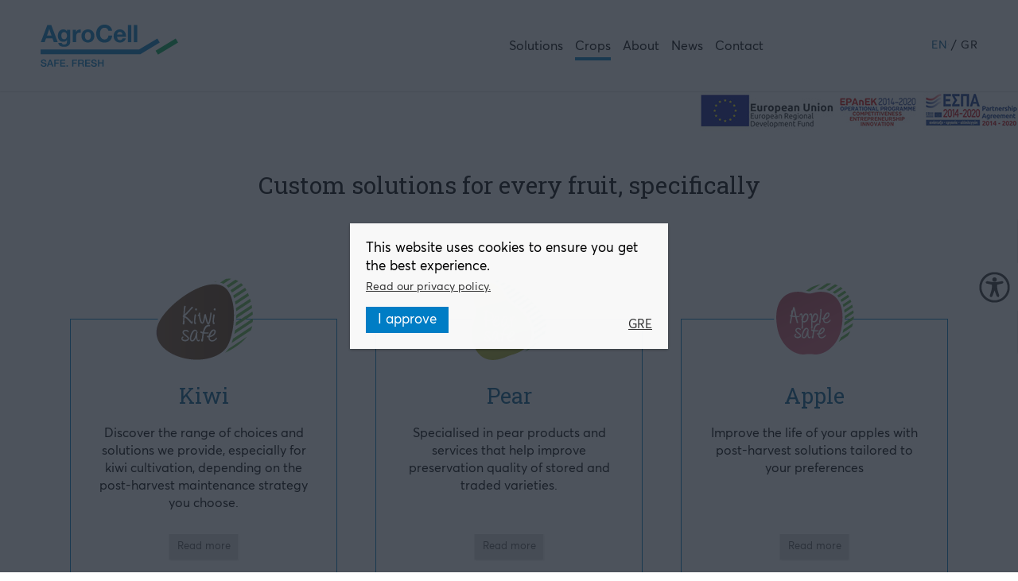

--- FILE ---
content_type: text/html; charset=UTF-8
request_url: https://www.agrocell.gr/en/crops
body_size: 4746
content:
<!DOCTYPE html>
<html lang="en" dir="ltr" prefix="content: http://purl.org/rss/1.0/modules/content/  dc: http://purl.org/dc/terms/  foaf: http://xmlns.com/foaf/0.1/  og: http://ogp.me/ns#  rdfs: http://www.w3.org/2000/01/rdf-schema#  schema: http://schema.org/  sioc: http://rdfs.org/sioc/ns#  sioct: http://rdfs.org/sioc/types#  skos: http://www.w3.org/2004/02/skos/core#  xsd: http://www.w3.org/2001/XMLSchema# ">
  <head>
    <meta charset="utf-8" />
<meta name="Generator" content="Drupal 9 (https://www.drupal.org)" />
<meta name="MobileOptimized" content="width" />
<meta name="HandheldFriendly" content="true" />
<meta name="viewport" content="width=device-width, initial-scale=1.0" />
<link rel="icon" href="/themes/agth/favicon.ico" type="image/vnd.microsoft.icon" />

    <title>Custom solutions for every fruit, specifically | AgroCell</title>
    <link rel="stylesheet" media="all" href="/sites/default/files/css/css_DfIk0kDE_97QqZBJr5TF4iiP6Rt7nG3gWSu-Jh5AKCY.css" />
<link rel="stylesheet" media="all" href="/sites/default/files/css/css_jMihbhVwSIZe8YQz7F-h1PXR7tlVC8lrb_xo8nrQ8p4.css" />

    

    <!-- Google Tag Manager -->
    <script>(function(w,d,s,l,i){w[l]=w[l]||[];w[l].push({'gtm.start':
    new Date().getTime(),event:'gtm.js'});var f=d.getElementsByTagName(s)[0],
    j=d.createElement(s),dl=l!='dataLayer'?'&l='+l:'';j.async=true;j.src=
    'https://www.googletagmanager.com/gtm.js?id='+i+dl;f.parentNode.insertBefore(j,f);
    })(window,document,'script','dataLayer','GTM-KQKQNRM');</script>
    <!-- End Google Tag Manager -->
  </head>
  <body class="path-crops">

    <!-- Google Tag Manager (noscript) -->
    <noscript><iframe src="https://www.googletagmanager.com/ns.html?id=GTM-KQKQNRM"
    height="0" width="0" style="display:none;visibility:hidden"></iframe></noscript>
    <!-- End Google Tag Manager (noscript) -->

        <a href="#main-content" class="visually-hidden focusable skip-link">
      Skip to main content
    </a>
    
      <div class="dialog-off-canvas-main-canvas" data-off-canvas-main-canvas>
    <div class="layout-container">

  <header role="banner">
      <div class="region region-header">
    <div class="hleft">
      <div id="block-agth-branding" class="block block-system block-system-branding-block">
  
    
        <a href="/en" rel="home" class="site-logo">
      <img src="/themes/agth/logo.svg" alt="Home" />
    </a>
      </div>

    </div>
    <div class="hright">
      <nav role="navigation" aria-labelledby="block-agth-main-menu-menu" id="block-agth-main-menu" class="block block-menu navigation menu--main">
            
  <h2 class="visually-hidden" id="block-agth-main-menu-menu">Main navigation</h2>
  

        
              <ul class="menu">
                    <li class="menu-item">
        <a href="/en/solutions" data-drupal-link-system-path="solutions">Solutions</a>
              </li>
                <li class="menu-item menu-item--collapsed menu-item--active-trail">
        <a href="/en/crops" data-drupal-link-system-path="crops" class="is-active">Crops</a>
              </li>
                <li class="menu-item">
        <a href="/en/about" data-drupal-link-system-path="about">About</a>
              </li>
                <li class="menu-item menu-item--collapsed">
        <a href="/en/news" data-drupal-link-system-path="news">News</a>
              </li>
                <li class="menu-item">
        <a href="/en/contact-us" data-drupal-link-system-path="node/39">Contact</a>
              </li>
        </ul>
  


  </nav>

      <div class="language-switcher-language-url block block-language block-language-blocklanguage-interface" id="block-languageswitcher" role="navigation">
  
    
      <ul class="links"><li hreflang="en" data-drupal-link-system-path="crops" class="en is-active"><a href="/en/crops" class="language-link is-active" hreflang="en" data-drupal-link-system-path="crops">English</a></li><li hreflang="el" data-drupal-link-system-path="crops" class="el"><a href="/el/crops" class="language-link" hreflang="el" data-drupal-link-system-path="crops">Greek</a></li></ul>
  </div>

    </div>
  </div>

  </header>

    <div class="region region-help">
    <div data-drupal-messages-fallback class="hidden"></div>

  </div>


  <main role="main">
    <a id="main-content" tabindex="-1"></a>
    <div class="layout-content">
        <div class="region region-content">
    <div id="block-espa" class="block block-block-content block-block-contentfd0e2ef4-1066-4787-8751-d91d0c439e94">
  
    
      
            <div class="clearfix text-formatted field field--name-body field--type-text-with-summary field--label-hidden field__item"><p><a href="https://www.agrocell.gr/poster_en.pdf"><img alt="Espa banner" data-entity-type="file" data-entity-uuid="6eabe17e-b79a-4887-abbe-a332f2dc35f8" src="/sites/default/files/inline-images/espa-abroad-en.jpg" width="400" height="50" loading="lazy" /></a></p></div>
      
  </div>
<div id="block-agth-page-title" class="block block-core block-page-title-block">
  
    
      
  <h1 class="page-title">Custom solutions for every fruit, specifically</h1>


  </div>
<div id="block-agth-content" class="block block-system block-system-main-block">
  
    
      <div class="views-element-container"><div class="view view-crops view-id-crops view-display-id-page_1 js-view-dom-id-385241134f5bc7320382e268ed3b42671c74eadcfe1fda604f8b486e44a22e0f">
  
    
      
      <div class="view-content">
          <div class="views-row">
<article role="article" about="/en/kiwi-crop" class="node node--type-crops node--view-mode-teaser">
  <a href="/en/kiwi-crop" rel="bookmark">
            <div class="field field--name-field-icon field--type-image field--label-hidden field__item">  <img src="/sites/default/files/styles/120h/public/2019-04/kiwi-icon.png?itok=jpsFZcY7" width="130" height="120" alt="Kiwi Safe, icon" loading="lazy" typeof="foaf:Image" class="image-style-_20h" />


</div>
      </a>
  
  <h2><a href="/en/kiwi-crop" rel="bookmark"><span class="field field--name-title field--type-string field--label-hidden">Kiwi</span>
</a></h2>
  
  
            <div class="clearfix text-formatted field field--name-body field--type-text-with-summary field--label-hidden field__item"><p>Discover the range of choices and solutions we provide, especially for kiwi cultivation, depending on the post-harvest maintenance strategy you choose.</p></div>
      
  <a class="rmore" href="/en/kiwi-crop" rel="bookmark">Read more</a>
</article>
</div>
    <div class="views-row">
<article role="article" about="/en/node/24" class="node node--type-crops node--view-mode-teaser">
  <a href="/en/node/24" rel="bookmark">
            <div class="field field--name-field-icon field--type-image field--label-hidden field__item">  <img src="/sites/default/files/styles/120h/public/2019-04/pear-safe.png?itok=YAOYeLL_" width="130" height="120" alt="Icon,  Pear safe" loading="lazy" typeof="foaf:Image" class="image-style-_20h" />


</div>
      </a>
  
  <h2><a href="/en/node/24" rel="bookmark"><span class="field field--name-title field--type-string field--label-hidden">Pear</span>
</a></h2>
  
  
            <div class="clearfix text-formatted field field--name-body field--type-text-with-summary field--label-hidden field__item">Specialised in pear products and services that help improve preservation quality of stored and traded varieties.</div>
      
  <a class="rmore" href="/en/node/24" rel="bookmark">Read more</a>
</article>
</div>
    <div class="views-row">
<article role="article" about="/en/apple-crop" class="node node--type-crops node--view-mode-teaser">
  <a href="/en/apple-crop" rel="bookmark">
            <div class="field field--name-field-icon field--type-image field--label-hidden field__item">  <img src="/sites/default/files/styles/120h/public/2019-04/apple-safe.png?itok=UDV9z31q" width="130" height="120" alt="Icon, Apple safe" loading="lazy" typeof="foaf:Image" class="image-style-_20h" />


</div>
      </a>
  
  <h2><a href="/en/apple-crop" rel="bookmark"><span class="field field--name-title field--type-string field--label-hidden">Apple</span>
</a></h2>
  
  
            <div class="clearfix text-formatted field field--name-body field--type-text-with-summary field--label-hidden field__item">Improve the life of your apples with post-harvest solutions tailored to your preferences</div>
      
  <a class="rmore" href="/en/apple-crop" rel="bookmark">Read more</a>
</article>
</div>
    <div class="views-row">
<article role="article" about="/en/banana-crop" class="node node--type-crops node--view-mode-teaser">
  <a href="/en/banana-crop" rel="bookmark">
            <div class="field field--name-field-icon field--type-image field--label-hidden field__item">  <img src="/sites/default/files/styles/120h/public/2019-04/banana-fresh.png?itok=17oA2txh" width="130" height="120" alt="Icon, Banana fresh" loading="lazy" typeof="foaf:Image" class="image-style-_20h" />


</div>
      </a>
  
  <h2><a href="/en/banana-crop" rel="bookmark"><span class="field field--name-title field--type-string field--label-hidden">Banana</span>
</a></h2>
  
  
            <div class="clearfix text-formatted field field--name-body field--type-text-with-summary field--label-hidden field__item">Improve colour preservation and reduce losses after shelf maturation on the shelf and at home.</div>
      
  <a class="rmore" href="/en/banana-crop" rel="bookmark">Read more</a>
</article>
</div>
    <div class="views-row">
<article role="article" about="/en/plum-crop" class="node node--type-crops node--view-mode-teaser">
  <a href="/en/plum-crop" rel="bookmark">
            <div class="field field--name-field-icon field--type-image field--label-hidden field__item">  <img src="/sites/default/files/styles/120h/public/2019-04/plum-safe.png?itok=wCcDrO5T" width="130" height="120" alt="Icon, Plum Safe" loading="lazy" typeof="foaf:Image" class="image-style-_20h" />


</div>
      </a>
  
  <h2><a href="/en/plum-crop" rel="bookmark"><span class="field field--name-title field--type-string field--label-hidden">Plum</span>
</a></h2>
  
  
            <div class="clearfix text-formatted field field--name-body field--type-text-with-summary field--label-hidden field__item">Improve the life of your plums after harvest and get solutions tailored to your post-harvest maintenance strategy.</div>
      
  <a class="rmore" href="/en/plum-crop" rel="bookmark">Read more</a>
</article>
</div>
    <div class="views-row">
<article role="article" about="/en/tomato-crops" class="node node--type-crops node--view-mode-teaser">
  <a href="/en/tomato-crops" rel="bookmark">
            <div class="field field--name-field-icon field--type-image field--label-hidden field__item">  <img src="/sites/default/files/styles/120h/public/2019-04/tomato-fresh.png?itok=NTbTkVZL" width="130" height="120" alt="Icon, Tomato fresh" loading="lazy" typeof="foaf:Image" class="image-style-_20h" />


</div>
      </a>
  
  <h2><a href="/en/tomato-crops" rel="bookmark"><span class="field field--name-title field--type-string field--label-hidden">Tomato</span>
</a></h2>
  
  
            <div class="clearfix text-formatted field field--name-body field--type-text-with-summary field--label-hidden field__item">Improve the shelf life of your tomatoes post-harvest with solutions tailored to your post-harvest maintenance strategy.</div>
      
  <a class="rmore" href="/en/tomato-crops" rel="bookmark">Read more</a>
</article>
</div>
    <div class="views-row">
<article role="article" about="/en/peach-nectarine-crops" class="node node--type-crops node--view-mode-teaser">
  <a href="/en/peach-nectarine-crops" rel="bookmark">
            <div class="field field--name-field-icon field--type-image field--label-hidden field__item">  <img src="/sites/default/files/styles/120h/public/2019-04/peach-nectarine.png?itok=n47Bvesl" width="130" height="120" alt="Icon, Peach &amp; Nectarine fresh" loading="lazy" typeof="foaf:Image" class="image-style-_20h" />


</div>
      </a>
  
  <h2><a href="/en/peach-nectarine-crops" rel="bookmark"><span class="field field--name-title field--type-string field--label-hidden">Peach &amp; Nectarine</span>
</a></h2>
  
  
            <div class="clearfix text-formatted field field--name-body field--type-text-with-summary field--label-hidden field__item"><p>Protect and dislay your peaches and nectarines using appropriate post harvesting products.</p></div>
      
  <a class="rmore" href="/en/peach-nectarine-crops" rel="bookmark">Read more</a>
</article>
</div>
    <div class="views-row">
<article role="article" about="/en/citrus-crop" class="node node--type-crops node--view-mode-teaser">
  <a href="/en/citrus-crop" rel="bookmark">
            <div class="field field--name-field-icon field--type-image field--label-hidden field__item">  <img src="/sites/default/files/styles/120h/public/2019-04/citrus-fresh_0.png?itok=P0C04Fc2" width="130" height="120" alt="Icon, Citrus fresh" loading="lazy" typeof="foaf:Image" class="image-style-_20h" />


</div>
      </a>
  
  <h2><a href="/en/citrus-crop" rel="bookmark"><span class="field field--name-title field--type-string field--label-hidden">Citrus</span>
</a></h2>
  
  
            <div class="clearfix text-formatted field field--name-body field--type-text-with-summary field--label-hidden field__item"><p>Protect and display your citrus fruit by using appropriate fungicides, disinfectants and other post-harvesting products.</p></div>
      
  <a class="rmore" href="/en/citrus-crop" rel="bookmark">Read more</a>
</article>
</div>
    <div class="views-row">
<article role="article" about="/en/cherries" class="node node--type-crops node--view-mode-teaser">
  <a href="/en/cherries" rel="bookmark">
            <div class="field field--name-field-icon field--type-image field--label-hidden field__item">  <img src="/sites/default/files/styles/120h/public/2019-04/cherry-fresh.png?itok=3s8JDbY7" width="130" height="120" alt="Icon, Cherry fresh" loading="lazy" typeof="foaf:Image" class="image-style-_20h" />


</div>
      </a>
  
  <h2><a href="/en/cherries" rel="bookmark"><span class="field field--name-title field--type-string field--label-hidden">Cherry</span>
</a></h2>
  
  
            <div class="clearfix text-formatted field field--name-body field--type-text-with-summary field--label-hidden field__item"><p>Protect and display your cherries by using appropriate fungicides, disinfectants and other post-harvesting products.</p></div>
      
  <a class="rmore" href="/en/cherries" rel="bookmark">Read more</a>
</article>
</div>

    </div>
  
          </div>
</div>

  </div>
<div id="block-amea" class="block block-block-content block-block-content61c9ffaf-4b68-407e-a027-5b59db2b794a">
  
    
      
            <div class="clearfix text-formatted field field--name-body field--type-text-with-summary field--label-hidden field__item"><p>Ιncrease font size<br />
<strong class="ab-botton" id="ab-sizedown">Α-</strong> / <strong class="ab-botton" id="ab-sizeup">Α+</strong></p>

<p class="ab-botton" id="ab-underline">Underline links</p>

<p class="ab-botton" id="ab-contrast">Increase contrast</p>
</div>
      
            <div class="field field--name-field-img field--type-image field--label-hidden field__item">  <img src="/sites/default/files/2024-01/accessibility.png" width="40" height="40" alt="Accessibility icon" loading="lazy" typeof="foaf:Image" />

</div>
      
  </div>

  </div>

    </div>
  </main>

  <footer role="contentinfo">
      <div class="region region-footer">
    <div id="block-footerlogo" class="block block-block-content block-block-content3c49f385-87b1-4cab-b2fe-80aca15f0872">
  
    
      
  </div>
<div class="views-element-container block block-views block-views-blockfooinfo-block-1" id="block-fooinfo">
  
    
      <div><div class="view view-fooinfo view-id-fooinfo view-display-id-block_1 js-view-dom-id-a2fec3f6b80d98b500e6987606c91d54c57c5b7dd7292ac591128ca8035c5442">
  
    
      
      <div class="view-content">
          <div><p>Agrocell | All rights reserved © 2019 | <a href="https://www.agrocell.gr/en/privacy-policy">Privacy policy</a><br />
Design &amp; Devel by <a href="https://colibri.gr/">Colibri</a></p>
</div>

    </div>
  
          </div>
</div>

  </div>

  </div>

  </footer>

</div>
  </div>

    
    <script src="/sites/default/files/js/js_Lby_zWoRp9ueeibomla8lVvsR7evunE9wHO6rwUFoTI.js"></script>


    <!-- privacy-cookies opt-in block -->
    <div id="ppblock" class="ppblock"> 
      <div class="ppblock-el ppblock2">
        <p>Ο παρών ιστότοπος χρησιμοποιεί cookies για την καλύτερη παροχή των υπηρεσιών του.
          <a class="moreppblock" href="https://www.agrocell.gr/el/privacy-policy">Διαβάστε την πολιτική απορρήτου.</a>
        </p>
        <button class="ppbutton" onclick="setPPOptIn()">Αποδέχομαι</button>
        <a class="pplang" href="https://www.agrocell.gr/en">ENG</a>
      </div>
      <div class="ppblock-en ppblock2">
        <p>This website uses cookies to ensure you get the best experience.
           <a class="moreppblock" href="https://www.agrocell.gr/en/privacy-policy">Read our privacy policy.</a>
        </p>
        <button class="ppbutton" onclick="setPPOptIn()">I approve</button>
        <a class="pplang" href="https://www.agrocell.gr/el">GRE</a>
      </div>
    </div><!-- end ppblock -->
    <script>
      var ppBlock = document.getElementById('ppblock');
      ppBlock.classList.add('showppblock');
      if(!(localStorage.getItem('hideppblock-agrocell') === null)) {
          ppBlock.classList.remove('showppblock');
      }
      function setPPOptIn() { 
          localStorage.setItem('ppoptin-agrocell', 'true'); 
          localStorage.setItem('hideppblock-agrocell', 'true');
          window.location.reload(false); 
      } 
      function deletePPOptIn() { 
          localStorage.removeItem('ppoptin-agrocell'); 
          localStorage.setItem('hideppblock-agrocell', 'true');
          window.location.reload(false); 
      } 
    </script>
    <!-- end privacy-cookies opt-in block -->

  </body>
</html>


--- FILE ---
content_type: text/css
request_url: https://www.agrocell.gr/sites/default/files/css/css_jMihbhVwSIZe8YQz7F-h1PXR7tlVC8lrb_xo8nrQ8p4.css
body_size: 11996
content:
@import url('https://fonts.googleapis.com/css?family=Roboto+Slab&subset=greek');html{font-family:sans-serif;-ms-text-size-adjust:100%;-webkit-text-size-adjust:100%;}body{margin:0;}article,aside,details,figcaption,figure,footer,header,hgroup,main,menu,nav,section,summary{display:block;}audio,canvas,progress,video{display:inline-block;vertical-align:baseline;}audio:not([controls]){display:none;height:0;}[hidden],template{display:none;}a{background-color:transparent;}a:active,a:hover{outline:0;}abbr[title]{border-bottom:1px dotted;}b,strong{font-weight:bold;}dfn{font-style:italic;}h1{font-size:2em;margin:0.67em 0;}mark{background:#ff0;color:#000;}small{font-size:80%;}sub,sup{font-size:75%;line-height:0;position:relative;vertical-align:baseline;}sup{top:-0.5em;}sub{bottom:-0.25em;}img{border:0;}svg:not(:root){overflow:hidden;}figure{margin:1em 40px;}hr{box-sizing:content-box;height:0;}pre{overflow:auto;}code,kbd,pre,samp{font-family:monospace,monospace;font-size:1em;}button,input,optgroup,select,textarea{color:inherit;font:inherit;margin:0;}button{overflow:visible;}button,select{text-transform:none;}button,html input[type="button"],input[type="reset"],input[type="submit"]{-webkit-appearance:button;cursor:pointer;}button[disabled],html input[disabled]{cursor:default;}button::-moz-focus-inner,input::-moz-focus-inner{border:0;padding:0;}input{line-height:normal;}input[type="checkbox"],input[type="radio"]{box-sizing:border-box;padding:0;}input[type="number"]::-webkit-inner-spin-button,input[type="number"]::-webkit-outer-spin-button{height:auto;}input[type="search"]{-webkit-appearance:textfield;box-sizing:content-box;}input[type="search"]::-webkit-search-cancel-button,input[type="search"]::-webkit-search-decoration{-webkit-appearance:none;}fieldset{border:1px solid #c0c0c0;margin:0 2px;padding:0.35em 0.625em 0.75em;}legend{border:0;padding:0;}textarea{overflow:auto;}optgroup{font-weight:bold;}table{border-collapse:collapse;border-spacing:0;}td,th{padding:0;}
@media (min--moz-device-pixel-ratio:0){summary{display:list-item;}}
.action-links{margin:1em 0;padding:0;list-style:none;}[dir="rtl"] .action-links{margin-right:0;}.action-links li{display:inline-block;margin:0 0.3em;}.action-links li:first-child{margin-left:0;}[dir="rtl"] .action-links li:first-child{margin-right:0;margin-left:0.3em;}.button-action{display:inline-block;padding:0.2em 0.5em 0.3em;text-decoration:none;line-height:160%;}.button-action:before{margin-left:-0.1em;padding-right:0.2em;content:"+";font-weight:900;}[dir="rtl"] .button-action:before{margin-right:-0.1em;margin-left:0;padding-right:0;padding-left:0.2em;}
.breadcrumb{padding-bottom:0.5em;}.breadcrumb ol{margin:0;padding:0;}[dir="rtl"] .breadcrumb ol{margin-right:0;}.breadcrumb li{display:inline;margin:0;padding:0;list-style-type:none;}.breadcrumb li:before{content:" \BB ";}.breadcrumb li:first-child:before{content:none;}
.collapse-processed > summary{padding-right:0.5em;padding-left:0.5em;}.collapse-processed > summary:before{float:left;width:1em;height:1em;content:"";background:url(/core/misc/menu-expanded.png) 0 100% no-repeat;}[dir="rtl"] .collapse-processed > summary:before{float:right;background-position:100% 100%;}.collapse-processed:not([open]) > summary:before{-ms-transform:rotate(-90deg);-webkit-transform:rotate(-90deg);transform:rotate(-90deg);background-position:25% 35%;}[dir="rtl"] .collapse-processed:not([open]) > summary:before{-ms-transform:rotate(90deg);-webkit-transform:rotate(90deg);transform:rotate(90deg);background-position:75% 35%;}
.container-inline label:after,.container-inline .label:after{content:":";}.form-type-radios .container-inline label:after,.form-type-checkboxes .container-inline label:after{content:"";}.form-type-radios .container-inline .form-type-radio,.form-type-checkboxes .container-inline .form-type-checkbox{margin:0 1em;}.container-inline .form-actions,.container-inline.form-actions{margin-top:0;margin-bottom:0;}
details{margin-top:1em;margin-bottom:1em;border:1px solid #ccc;}details > .details-wrapper{padding:0.5em 1.5em;}summary{padding:0.2em 0.5em;cursor:pointer;}
.exposed-filters .filters{float:left;margin-right:1em;}[dir="rtl"] .exposed-filters .filters{float:right;margin-right:0;margin-left:1em;}.exposed-filters .form-item{margin:0 0 0.1em 0;padding:0;}.exposed-filters .form-item label{float:left;width:10em;font-weight:normal;}[dir="rtl"] .exposed-filters .form-item label{float:right;}.exposed-filters .form-select{width:14em;}.exposed-filters .current-filters{margin-bottom:1em;}.exposed-filters .current-filters .placeholder{font-weight:bold;font-style:normal;}.exposed-filters .additional-filters{float:left;margin-right:1em;}[dir="rtl"] .exposed-filters .additional-filters{float:right;margin-right:0;margin-left:1em;}
.field__label{font-weight:bold;}.field--label-inline .field__label,.field--label-inline .field__items{float:left;}.field--label-inline .field__label,.field--label-inline > .field__item,.field--label-inline .field__items{padding-right:0.5em;}[dir="rtl"] .field--label-inline .field__label,[dir="rtl"] .field--label-inline .field__items{padding-right:0;padding-left:0.5em;}.field--label-inline .field__label::after{content:":";}
.icon-help{padding:1px 0 1px 20px;background:url(/core/misc/help.png) 0 50% no-repeat;}[dir="rtl"] .icon-help{padding:1px 20px 1px 0;background-position:100% 50%;}.feed-icon{display:block;overflow:hidden;width:16px;height:16px;text-indent:-9999px;background:url(/core/misc/feed.svg) no-repeat;}
.form--inline .form-item{float:left;margin-right:0.5em;}[dir="rtl"] .form--inline .form-item{float:right;margin-right:0;margin-left:0.5em;}[dir="rtl"] .views-filterable-options-controls .form-item{margin-right:2%;}.form--inline .form-item-separator{margin-top:2.3em;margin-right:1em;margin-left:0.5em;}[dir="rtl"] .form--inline .form-item-separator{margin-right:0.5em;margin-left:1em;}.form--inline .form-actions{clear:left;}[dir="rtl"] .form--inline .form-actions{clear:right;}
button.link{margin:0;padding:0;cursor:pointer;border:0;background:transparent;font-size:1em;}label button.link{font-weight:bold;}
.more-link{display:block;text-align:right;}[dir="rtl"] .more-link{text-align:left;}
.pager__items{clear:both;text-align:center;}.pager__item{display:inline;padding:0.5em;}.pager__item.is-active{font-weight:bold;}
tr.drag{background-color:#fffff0;}tr.drag-previous{background-color:#ffd;}body div.tabledrag-changed-warning{margin-bottom:0.5em;}
tr.selected td{background:#ffc;}td.checkbox,th.checkbox{text-align:center;}[dir="rtl"] td.checkbox,[dir="rtl"] th.checkbox{text-align:center;}
th.is-active img{display:inline;}td.is-active{background-color:#ddd;}
div.tabs{margin:1em 0;}ul.tabs{margin:0 0 0.5em;padding:0;list-style:none;}.tabs > li{display:inline-block;margin-right:0.3em;}[dir="rtl"] .tabs > li{margin-right:0;margin-left:0.3em;}.tabs a{display:block;padding:0.2em 1em;text-decoration:none;}.tabs a.is-active{background-color:#eee;}.tabs a:focus,.tabs a:hover{background-color:#f5f5f5;}
.form-textarea-wrapper textarea{display:block;box-sizing:border-box;width:100%;margin:0;}
.ui-dialog--narrow{max-width:500px;}@media screen and (max-width:600px){.ui-dialog--narrow{min-width:95%;max-width:95%;}}
.messages{padding:15px 20px 15px 35px;word-wrap:break-word;border:1px solid;border-width:1px 1px 1px 0;border-radius:2px;background:no-repeat 10px 17px;overflow-wrap:break-word;}[dir="rtl"] .messages{padding-right:35px;padding-left:20px;text-align:right;border-width:1px 0 1px 1px;background-position:right 10px top 17px;}.messages + .messages{margin-top:1.538em;}.messages__list{margin:0;padding:0;list-style:none;}.messages__item + .messages__item{margin-top:0.769em;}.messages--status{color:#325e1c;border-color:#c9e1bd #c9e1bd #c9e1bd transparent;background-color:#f3faef;background-image:url(/core/misc/icons/73b355/check.svg);box-shadow:-8px 0 0 #77b259;}[dir="rtl"] .messages--status{margin-left:0;border-color:#c9e1bd transparent #c9e1bd #c9e1bd;box-shadow:8px 0 0 #77b259;}.messages--warning{color:#734c00;border-color:#f4daa6 #f4daa6 #f4daa6 transparent;background-color:#fdf8ed;background-image:url(/core/misc/icons/e29700/warning.svg);box-shadow:-8px 0 0 #e09600;}[dir="rtl"] .messages--warning{border-color:#f4daa6 transparent #f4daa6 #f4daa6;box-shadow:8px 0 0 #e09600;}.messages--error{color:#a51b00;border-color:#f9c9bf #f9c9bf #f9c9bf transparent;background-color:#fcf4f2;background-image:url(/core/misc/icons/e32700/error.svg);box-shadow:-8px 0 0 #e62600;}[dir="rtl"] .messages--error{border-color:#f9c9bf transparent #f9c9bf #f9c9bf;box-shadow:8px 0 0 #e62600;}.messages--error p.error{color:#a51b00;}
.node--unpublished{background-color:#fff4f4;}
.bx-wrapper{position:relative;margin-bottom:50px;padding:0;-ms-touch-action:pan-y;touch-action:pan-y;}.bx-wrapper img{max-width:100%;display:block}.bxslider{margin:0;padding:0}ul.bxslider{list-style:none}.bx-viewport{-webkit-transform:translatez(0)}.bx-wrapper .bx-controls-auto,.bx-wrapper .bx-pager{position:absolute;bottom:-30px;width:100%}.bx-wrapper .bx-loading{min-height:50px;background:url(/themes/agth/js/bxslider/dist/images/bx_loader.gif) center center no-repeat #fff;height:100%;width:100%;position:absolute;top:0;left:0;z-index:2000}.bx-wrapper .bx-pager{text-align:center;font-size:.85em;font-family:Arial;font-weight:700;color:#666;padding-top:20px}.bx-wrapper .bx-pager.bx-default-pager a{background:#666;text-indent:-9999px;display:block;width:10px;height:10px;margin:0 5px;outline:0;-moz-border-radius:5px;-webkit-border-radius:5px;border-radius:5px}.bx-wrapper .bx-pager.bx-default-pager a.active,.bx-wrapper .bx-pager.bx-default-pager a:focus,.bx-wrapper .bx-pager.bx-default-pager a:hover{background:#000}.bx-wrapper .bx-controls-auto .bx-controls-auto-item,.bx-wrapper .bx-pager-item{display:inline-block;vertical-align:bottom}.bx-wrapper .bx-pager-item{font-size:0;line-height:0}.bx-wrapper .bx-prev{left:10px;background:url(/themes/agth/js/bxslider/dist/images/controls.png) 0 -32px no-repeat}.bx-wrapper .bx-prev:focus,.bx-wrapper .bx-prev:hover{background-position:0 0}.bx-wrapper .bx-next{right:10px;background:url(/themes/agth/js/bxslider/dist/images/controls.png) -43px -32px no-repeat}.bx-wrapper .bx-next:focus,.bx-wrapper .bx-next:hover{background-position:-43px 0}.bx-wrapper .bx-controls-direction a{position:absolute;top:50%;margin-top:-16px;outline:0;width:32px;height:32px;text-indent:-9999px;z-index:20}.bx-wrapper .bx-controls-direction a.disabled{display:none}.bx-wrapper .bx-controls-auto{text-align:center}.bx-wrapper .bx-controls-auto .bx-start{display:block;text-indent:-9999px;width:10px;height:11px;outline:0;background:url(/themes/agth/js/bxslider/dist/images/controls.png) -86px -11px no-repeat;margin:0 3px}.bx-wrapper .bx-controls-auto .bx-start.active,.bx-wrapper .bx-controls-auto .bx-start:focus,.bx-wrapper .bx-controls-auto .bx-start:hover{background-position:-86px 0}.bx-wrapper .bx-controls-auto .bx-stop{display:block;text-indent:-9999px;width:9px;height:11px;outline:0;background:url(/themes/agth/js/bxslider/dist/images/controls.png) -86px -44px no-repeat;margin:0 3px}.bx-wrapper .bx-controls-auto .bx-stop.active,.bx-wrapper .bx-controls-auto .bx-stop:focus,.bx-wrapper .bx-controls-auto .bx-stop:hover{background-position:-86px -33px}.bx-wrapper .bx-controls.bx-has-controls-auto.bx-has-pager .bx-pager{text-align:left;width:80%}.bx-wrapper .bx-controls.bx-has-controls-auto.bx-has-pager .bx-controls-auto{right:0;width:35px}.bx-wrapper .bx-caption{position:absolute;bottom:0;left:0;background:#666;background:rgba(80,80,80,.75);width:100%}.bx-wrapper .bx-caption span{color:#fff;font-family:Arial;display:block;font-size:.85em;padding:10px}
@font-face{font-family:'Averta-Bold';src:url(/themes/agth/fonts/341E49_2_0.eot);src:url(/themes/agth/fonts/341E49_2_0.eot#iefix) format('embedded-opentype'),url(/themes/agth/fonts/341E49_2_0.woff2) format('woff2'),url(/themes/agth/fonts/341E49_2_0.woff) format('woff'),url(/themes/agth/fonts/341E49_2_0.ttf) format('truetype');font-weight:600;font-style:normal;}@font-face{font-family:'Averta-BoldItalic';src:url(/themes/agth/fonts/341E49_0_0.eot);src:url(/themes/agth/fonts/341E49_0_0.eot#iefix) format('embedded-opentype'),url(/themes/agth/fonts/341E49_0_0.woff2) format('woff2'),url(/themes/agth/fonts/341E49_0_0.woff) format('woff'),url(/themes/agth/fonts/341E49_0_0.ttf) format('truetype');font-weight:600;font-style:italic;}@font-face{font-family:'Averta-Regular';src:url(/themes/agth/fonts/341E49_A_0.eot);src:url(/themes/agth/fonts/341E49_A_0.eot#iefix) format('embedded-opentype'),url(/themes/agth/fonts/341E49_A_0.woff2) format('woff2'),url(/themes/agth/fonts/341E49_A_0.woff) format('woff'),url(/themes/agth/fonts/341E49_A_0.ttf) format('truetype');font-weight:400;font-style:normal;}@font-face{font-family:'Averta-RegularItalic';src:url(/themes/agth/fonts/341E49_B_0.eot);src:url(/themes/agth/fonts/341E49_B_0.eot#iefix) format('embedded-opentype'),url(/themes/agth/fonts/341E49_B_0.woff2) format('woff2'),url(/themes/agth/fonts/341E49_B_0.woff) format('woff'),url(/themes/agth/fonts/341E49_B_0.ttf) format('truetype');font-weight:400;font-style:italic;}@font-face{font-family:'Averta-Light';src:url(/themes/agth/fonts/341E49_8_0.eot);src:url(/themes/agth/fonts/341E49_8_0.eot#iefix) format('embedded-opentype'),url(/themes/agth/fonts/341E49_8_0.woff2) format('woff2'),url(/themes/agth/fonts/341E49_8_0.woff) format('woff'),url(/themes/agth/fonts/341E49_8_0.ttf) format('truetype');font-weight:300;font-style:normal;}.clearfix:before,.clearfix:after{content:" ";display:table;}.clearfix:after{clear:both;}*,ul{margin:0;padding:0;}::selection{background-color:#007dc5;color:#fff !important;}::-moz-selection{background-color:#007dc5;color:#fff !important;}body{width:100%;font-family:'Averta-Regular';font-weight:400;font-size:17px;color:#000;line-height:1.4;font-style:normal;font-weight:normal;}em{font-family:'Averta-RegularItalic';font-weight:300;font-style:normal;}strong{font-family:'Averta-Bold';font-weight:600;font-style:normal;}.layout-container{overflow:hidden;position:relative;}img{max-width:100%;height:auto;}iframe{width:100%;display:block;}.layout-content ul{margin:20px 0 20px 25px;}.layout-content .menu{margin-left:0;}.layout-content li{list-style-position:outside;margin:5px 0;}main{position:relative;}main p{margin-bottom:15px;}main p:last-of-type{margin-bottom:0;}form input{max-width:100%;border:none;border-bottom:3px solid #007dc5;background-color:transparent;transition:all 300ms ease-out;padding:9px;line-height:1;font-size:16px;max-width:100%;box-sizing:border-box;display:block;margin-bottom:5px;}.form-item{margin-bottom:25px;}.form-item .description{font-size:13px;}input:focus{border-bottom:3px solid #00ab54;}.layout-container .messages{position:absolute;left:15px;top:10px;font-size:12px;z-index:1000;}a{color:#005A8F;outline:none;-webkit-transition:all 500ms ease-out;-moz-transition:all 500ms ease-out;-o-transition:all 500ms ease-out;transition:all 500ms ease-out;}.menu a,a[rel="bookmark"],footer a{text-decoration:none;}a:hover{color:#00ab54;}.gotop{cursor:pointer;}.menu a{display:block;}a:hover,.form-actions input:hover{color:#58585b;}ul.tabs{padding:10px 20px 10px 0;margin-bottom:0;margin-left:0;}h1,h2,h3,h4,.field__label{font-size:22px;margin:0 0 20px;line-height:1.2;font-weight:400;font-family:'Roboto Slab',serif;}h1{font-size:30px;margin-bottom:50px;}.node--type-crops .textblockwrap > h1{margin-bottom:25px;}.textblock .field--name-title,h2,.field__label{font-size:27px;}.field--name-field-imgs .field__label{margin-bottom:30px;}.block-language li,.menu li{list-style:none;}table td{padding:10px;}#block-agth-content .contextual-links a{color:#000;}.flex-wrap{display:flex;}.flex-wrap > *{box-sizing:border-box;}.views-row{position:relative;}.region-header,.region-footer,.view-content form,.tabs.primary,.user-login-form,.profile{padding-left:50px;padding-right:50px;margin-left:auto;margin-right:auto;}.page-title{display:none;}.field--type-link,.field--name-field-files,.view-news .field--name-field-imgs,.rmore{margin-top:25px;}.field--type-link .field__item,.field--name-field-files .field__item,.field--name-field-imgs .field__item{margin-top:10px;}.field--type-link .field__item a,.field--name-field-files .field__item a,.rmore{text-decoration:none;padding:7px 10px;background-color:rgba(220,220,220,0.9);box-shadow:0 1px 2px rgba(0,0,0,0.1);display:inline-block;position:relative;color:#555;font-size:14px;}.field--type-link .field__item a:hover,.field--name-field-files .field__item a:hover,.rmore:hover{background-color:transparent;box-shadow:none;}.field--type-link .field__item a::before,.field--type-link .field__item a::after,.field--name-field-files .field__item a::before,.field--name-field-files .field__item a::after,.rmore::before,.rmore::after{content:"";display:block;width:0;height:3px;position:absolute;background-color:#007dc5;bottom:0;}.field--type-link .field__item a::before,.field--name-field-files .field__item a::before,.rmore::before{left:0;transition:width 300ms ease-out;}.field--type-link .field__item a::after,.field--name-field-files .field__item a::after,.rmore::after{left:0px;transform:rotate(0deg);transform-origin:left bottom;transition:all 300ms ease-out 300ms;}.field--type-link .field__item a:hover::before,.field--name-field-files .field__item a:hover::before,.rmore:hover::before{width:100%;}.field--type-link .field__item a:hover::after,.field--name-field-files .field__item a:hover::after,.rmore:hover::after{left:100%;transform:rotate(-36deg);animation-name:linklogo;animation-duration:500ms;animation-delay:300ms;animation-fill-mode:forwards;}@keyframes linklogo{0%{transform:rotate(0deg);}90%{transform:rotate(0deg);}100%{transform:rotate(-36deg);width:18px;}}::-webkit-scrollbar{width:10px;}::-webkit-scrollbar-track{background:#ddd;}::-webkit-scrollbar-thumb{background:#006cab;transition:all 300ms ease-out;cursor:pointer;opacity:0.9;}::-webkit-scrollbar-thumb:hover{opacity:1;}header a{color:#000;text-decoration:none;}header{background-color:#fff;box-shadow:0 0 2px rgba(0,0,0,0.3);width:100%;position:fixed;z-index:100;box-sizing:border-box;transition:all 300ms ease-out;}.region-header{display:flex;align-items:center;padding-top:20px;padding-bottom:20px;position:relative;transition:all 300ms ease-out;}.under .region-header{padding-top:0;padding-bottom:0;}.hright{display:flex;align-items:center;justify-content:space-between;}.region-header > div{width:50%;}.block-system-branding-block img{width:175px;transition:all 300ms ease-out;height:auto;padding-top:10px;padding-bottom:10px;display:block;}.under .block-system-branding-block img{width:120px;}.block-language ul.links li:first-of-type{margin-right:15px;position:relative;}.block-language ul.links li:first-of-type::after{content:"/";position:absolute;top:-2px;right:-10px;}.block-language ul.links a{width:22px;overflow:hidden;display:block;text-transform:uppercase;letter-spacing:1px;font-size:14px}.block-language ul.links a:hover,.block-language ul.links a.is-active{color:#005A8F;}.block-language ul.links,.region-header .menu--main .menu{display:flex;}.region-header .menu--main{position:relative;}header .menu--main a{padding:10px 0;position:relative;line-height:1;}header .menu--main li{margin-right:25px;}header .menu--main a::before{content:" ";display:block;width:0;height:4px;position:absolute;left:0;bottom:0;background-color:#007dc5;transition:all 300ms ease-out;}header .menu--main a:hover::before,header .menu--main .menu-item--active-trail a::before{width:100%;}.navicon{display:none;width:40px;height:40px;background-image:url(/themes/agth/imgs/navicon.png);background-position:center top;overflow:hidden;z-index:150;position:relative;cursor:pointer;position:absolute;right:0;top:-10px;}.open .navicon{background-position:center bottom;}.menu--social ul.menu{display:flex;}header .menu--social ul.menu{justify-content:flex-end;}footer .menu--social ul.menu{justify-content:center;}.menu--social ul.menu a{display:block;width:25px;height:25px;margin:10px auto;background-image:url(/themes/agth/imgs/socials.png);background-repeat:no-repeat;overflow:hidden;color:transparent !important;background-position:left center;opacity:0.6;}header .menu--social ul.menu a{margin-left:10px;}footer .menu--social ul.menu a{margin:0 5px;}.menu--social ul.menu li:nth-of-type(1) a{background-position:left center;}.menu--social ul.menu li:nth-of-type(2) a{background-position:-25px center;}.menu--social ul.menu li:nth-of-type(3) a{background-position:-50px center;}.menu--social ul.menu a:hover{opacity:1;}.withimg{position:relative;}.withimg::after{content:"";display:block;position:absolute;}.withimg > div{width:50%;}.withimg[data-imgfirst="On"]{flex-direction:row-reverse;}.imgblock{background-position:center;background-repeat:no-repeat;background-size:cover;}div[data-bkgcolor="green"],div[data-bkgcolor="blue"],div[data-bkgcolor="red"],div[data-bkgcolor="green"] a,div[data-bkgcolor="blue"] a,div[data-bkgcolor="red"] a,.node--type-crops.node--view-mode-full .withimg,.node--type-crops.node--view-mode-full .withimg a,div[data-bkgcolor="green"] .field--type-link .field__item a:hover,div[data-bkgcolor="blue"] .field--type-link .field__item a:hover,div[data-bkgcolor="red"] .field--type-link .field__item a:hover{color:#fff;}div[data-bkgcolor="green"] .field--type-link .field__item a::before,div[data-bkgcolor="blue"] .field--type-link .field__item a::before,div[data-bkgcolor="red"] .field--type-link .field__item a::before,div[data-bkgcolor="green"] .field--type-link .field__item a::after,div[data-bkgcolor="blue"] .field--type-link .field__item a::after,div[data-bkgcolor="red"] .field--type-link .field__item a::after,div[data-bkgcolor="green"] .field--name-field-files .field__item a::before,div[data-bkgcolor="blue"] .field--name-field-files .field__item a::before,div[data-bkgcolor="red"] .field--name-field-files .field__item a::before,div[data-bkgcolor="green"] .field--name-field-files .field__item a::after,div[data-bkgcolor="blue"] .field--name-field-files .field__item a::after,div[data-bkgcolor="red"] .field--name-field-files .field__item a::after{background-color:#fff;}div[data-bkgcolor="green"],.node--type-crops.node--view-mode-full .withimg{background-color:rgba(0,171,84,0.8);}div[data-bkgcolor="blue"]{background-color:rgba(0,125,197,0.8);}div[data-bkgcolor="orange"]{background-color:rgba(248,165,12,0.4);}div[data-bkgcolor="red"]{background-color:rgba(210,39,10,0.8);}div[data-bkgcolor="grey"],.botimgs{background-color:#eee;}.botimgs .field--name-field-imgs img{display:inline-block;}.noimg .textblock,.botimgs .field--name-field-imgs{text-align:center;}.noimg .textblock,.node--type-basic .multext,.node--type-crops.node--view-mode-full .field--name-field-multi,.botimgs .field--name-field-imgs,.view-crops .view-content{padding:100px 20px;margin:0 auto;max-width:900px;}.view-content form,.user-login-form,.profile{padding-top:100px;padding-bottom:100px;}.view-crops .view-content{padding-bottom:50px;}.node--type-milestones .noimg .textblock{padding-bottom:0;}.node--type-milestones .textblock > h1{margin-bottom:25px;}.multext .field__item,.botimgs .field--name-field-imgs .field__item{margin-bottom:50px;}.multext .field__item:last-of-type,.botimgs .field--name-field-imgs .field__item:last-of-type{margin-bottom:0;}.textblock .field--name-body{font-size:18px;font-weight:300;font-family:'Averta-Light';}.withimg .textblock{min-height:500px;display:flex;align-items:center;}.textblockwrap{padding:100px 50px;max-width:600px;}.field--name-field-other{display:flex;align-items:center;margin-top:50px;}.field--name-field-other > div{box-sizing:border-box;width:30%;margin-right:5%;}.field--name-field-other > div:last-of-type{margin-right:0;}.path-crops .page-title{display:block;text-align:center;padding:100px 20px 0;margin:0;}.view-crops .view-content,.milestones .field--name-field-multi{display:flex;flex-wrap:wrap;justify-content:center;max-width:1200px;}.view-crops .view-content .views-row,.milestones .field--name-field-multi .field__item{box-sizing:border-box;width:28%;margin:50px 2%;padding:25px;text-align:center;}.view-crops .view-content .views-row{border:1px solid #007dc5;padding:0;}.view-crops .view-content .views-row > article{padding:80px 25px;}.rmore{position:absolute;bottom:20px;left:50%;transform:translateX(-50%);}.field--name-field-icon{position:absolute;top:-60px;left:50%;transform:translateX(-50%);}.region-content .menu--main{text-align:center;background-color:#ddd;padding:50px 10px;}.region-content .menu--main li{display:inline-block;padding:0 10px;}.region-content .menu--main .menu-item--active-trail{display:none;}.region-content .menu--main a{color:#888;font-size:16px;}.region-content .menu--main a:hover{color:#000;}.node--type-milestones{background-color:#eee;}.milestones .field--name-field-multi{margin:0 auto;}.milestones .field__item > h2{color:#fff;margin:0 auto 10px;width:140px;height:140px;padding-top:40px;background-image:url(/themes/agth/imgs/miletitles.png);background-position:center top;background-size:contain;background-repeat:no-repeat;font-size:24px;}.milestones .field--name-field-multi .field__item{position:relative;}.milestones .field--name-field-multi .field__item::after,.milestones .field--name-field-multi .field__item:nth-of-type(3n+2)::before{content:"";display:block;width:60px;height:20px;position:absolute;left:100%;top:85px;background-image:url(/themes/agth/imgs/milearrow.png);background-repeat:no-repeat;}.milestones .field--name-field-multi .field__item:nth-of-type(3n)::after,.milestones .field--name-field-multi .field__item:nth-of-type(3n):last-of-type::after,.milestones .field--name-field-multi .field__item:nth-of-type(2)::before{content:none;}.milestones .field--name-field-multi .field__item:nth-of-type(3n+2)::before{left:50%;transform:translateX(-50%) rotate(165deg);top:-60px;}.view-news .views-row:nth-of-type(2n+1){background-color:#eee;}.field--name-field-date{font-size:15px;margin-bottom:15px;}.view-news .field--name-title{font-size:20px;color:#00ab54;}.layout-container .node--type-article.node--view-mode-block .field--name-body,.node--type-article.node--view-mode-block .field--name-field-date{font-size:14px;}.node--type-article.node--view-mode-block > h3,.node--type-article.node--view-mode-block .field--name-field-date{margin-bottom:10px;}.node--type-article.node--view-mode-block > h3 .field--name-title{font-size:17px;line-height:1.3;color:#00ab54;display:block;}article[data-history-node-id="39"]{background-color:rgba(0,171,84,0.8);display:flex;align-items:center;}article[data-history-node-id="39"] .multext{margin:0;padding:0;max-width:none;width:100%;}article[data-history-node-id="39"] .multext > h1{display:none;}article[data-history-node-id="39"] .field--name-field-multi{display:flex;flex-wrap:wrap;}article[data-history-node-id="39"] .field--name-field-multi .field__item{width:33%;padding:50px;box-sizing:border-box;margin:0;color:#fff;}.view-spages > .view-content > .views-row{transform:translateY(100px);opacity:0;transition:all 1s ease-out;z-index:1;position:relative;}.view-spages > .view-content > .views-row.actelem{transform:translateY(0);opacity:1;}footer{padding:30px 0;background-color:#005A8F;font-size:12px;color:rgba(255,255,255,0.8);text-align:center;}.region-footer a{color:#fff;}#block-footerlogo{width:200px;height:50px;margin:0 auto 4px;background-image:url(/themes/agth/imgs/white-logo.png);background-position:center;background-repeat:no-repeat;cursor:pointer;opacity:0.8;transition:all 300ms ease-out;}#block-footerlogo:hover{opacity:1;}.bx-wrapper{margin:0;}.bx-wrapper .bx-controls-direction a{width:40px;height:50px;margin-top:-25px;background-image:url(/themes/agth/imgs/arrows.png);}.bx-wrapper .bx-controls-direction a.bx-prev{background-position:center left;}.bx-wrapper .bx-controls-direction a.bx-next{background-position:center right;}.bx-wrapper .bx-controls a{opacity:0.7;}.bx-wrapper .bx-controls a:hover{opacity:1;}#cboxLoadedContent{border-top:2px solid rgba(0,0,0,0.9);border-right:2px solid rgba(0,0,0,0.6);border-bottom:2px solid rgba(0,0,0,0.8);border-left:2px solid rgba(0,0,0,0.7);}#cboxPrevious,#cboxNext,#cboxClose{background-image:none;background-color:rgba(0,0,0,0.5);transition:all 300ms ease-out;width:40px;height:40px;margin-top:-20px;}#cboxPrevious::after,#cboxNext::after{content:" ";position:absolute;display:block;width:30px;height:30px;background-image:url(/themes/agth/imgs/top-left-white.png);top:5px;left:7px;}#cboxPrevious::after{transform:rotate(-45deg);transform:rotate(-45deg) scale(0.5);}#cboxNext::after{transform:rotate(135deg);transform:rotate(135deg) scale(0.5);left:3px;}#cboxClose{margin-top:0;}#cboxClose::after,#cboxClose::before{content:" ";display:block;position:absolute;top:25%;left:46%;background-color:#fff;width:6%;height:50%;transform-origin:center center;}#cboxClose::after{transform:rotate(-45deg);}#cboxClose::before{transform:rotate(45deg);}#cboxPrevious:hover,#cboxNext:hover,#cboxClose:hover{background-color:rgba(0,0,0,1);}#cboxCurrent{font-size:12px;}.edit-node a,.views-field-edit-node a,.views-field-edit-taxonomy-term a{display:none;position:absolute;right:0;top:0;font-size:8px;color:rgba(0,0,0,0) !important;background-color:#fff;width:25px;height:25px;border-radius:50%;background-image:url(/themes/agth/imgs/pencil.svg);background-repeat:no-repeat;background-position:center;border:2px solid #ccc;}.views-row:hover .edit-node a,.views-row:hover .views-field-edit-node a,.views-row:hover .views-field-edit-taxonomy-term a{display:block;}.tabledrag-toggle-weight-wrapper{display:none;}@media only screen and (max-width:1400px){body{font-size:16px;}header .menu--main li{margin-right:15px;}.rmore{font-size:13px;}}@media only screen and (max-width:1200px){.region-header > div{width:auto;display:block;}.region-header{justify-content:space-between;}.block-language{padding-right:60px;}.navicon{display:block;}.region-header .menu--main > .menu{background-color:#fff;display:block;transition:all 300ms ease-out;box-shadow:0 1px 2px rgba(0,0,0,0.2);padding:10px;width:180px;position:absolute;top:40px;right:-350px;z-index:100;text-align:center;}.open.region-header .menu--main > .menu{right:0;}.region-header,.region-footer,.view-content form,.tabs.primary,.user-login-form,.profile{padding-left:20px;padding-right:20px;}.textblockwrap,.noimg .textblock,.node--type-basic .multext,.node--type-crops.node--view-mode-full .field--name-field-multi,.botimgs .field--name-field-imgs,.view-crops .view-content,article[data-history-node-id="39"] .field--name-field-multi .field__item{padding:50px 20px;}.withimg .textblock{min-height:400px;}.textblock .field--name-title,h2,.field__label{font-size:20px;}h1{font-size:22px;margin-bottom:25px;}.textblock .field--name-body{font-size:16px;}.layout-content .view-crops .view-content .views-row{width:48%;margin-right:4%;margin-left:0;}.layout-content .view-crops .view-content .views-row:nth-of-type(2n),.layout-content .view-crops .view-content .views-row:last-of-type{margin-right:0;}}@media only screen and (max-width:900px){.milestones .field--name-field-multi .field__item{width:48%;margin-right:4%;margin-left:0;margin-top:25px;}.milestones .field--name-field-multi .field__item:nth-of-type(2n),.milestones .field--name-field-multi .field__item:last-of-type{margin-right:0;}.layout-content .milestones .field--name-field-multi .field__item::before,.layout-content .milestones .field--name-field-multi .field__item::after{content:none;}}@media only screen and (max-width:650px){.flex-wrap,.view-crops .view-content,.layout-content .milestones .field--name-field-multi,article[data-history-node-id="39"] .field--name-field-multi{display:block;}.flex-wrap > div,article[data-history-node-id="39"] .field--name-field-multi .field__item{width:auto;}article[data-history-node-id="39"] .field--name-field-multi .field__item{padding-bottom:0;}article[data-history-node-id="39"] .field--name-field-multi .field__item:last-of-type{padding-bottom:50px;}.withimg .textblock{min-height:unset;}.field--name-field-other{margin-top:25px;display:block;}.field--name-field-other > div,.layout-container .layout-content .view-crops .view-content .views-row,.layout-content .milestones .field--name-field-multi .field__item{margin-right:0;width:auto;margin-bottom:30px;}.layout-container .layout-content .view-crops .view-content .views-row{margin-bottom:80px;}.imgblock img{display:block;}}@media only screen and (max-width:350px){.block-language{padding-right:50px;}}.ppblock2{position:fixed;z-index:1500;padding:20px;font-size:17px;width:400px;box-sizing:border-box;background-color:rgba(255,255,255,0.96);top:50%;left:50%;transform:translate(-50%,-50%);transition:all 500ms ease-out 500ms;box-shadow:0px 1px 3px rgba(0,0,0,0.3);display:none;}.ppblock2 p{margin-bottom:15px;}.showppblock::before{content:" ";display:block;background-color:rgba(33,41,52,0.8);position:fixed;left:0;top:0;height:100vh;width:100%;z-index:1000;}.pp-page .showppblock::before{content:none;}html[lang="el"] .showppblock.ppblock > .ppblock-el,html[lang="en"] .showppblock.ppblock > .ppblock-en{display:block;}.pp-page #ppblock > .ppblock2{display:none;}.ppbutton{cursor:pointer;display:inline-block;padding:5px 15px;color:#fff;background-color:#007dc5;transition:all 500ms ease-out;border:none;margin-right:10px;}.ppbutton:hover{background-color:#111;}.moreppblock{display:block;margin-top:5px;text-decoration:underline;font-size:14px;color:#333;}.ppblock > div{display:none;}.pplang{position:absolute;right:20px;bottom:20px;font-size:15px;color:#333;}.moreppblock:hover,.pplang:hover{color:#007dc5;}@media screen and (max-width:450px){.ppblock2{width:96%;font-size:14px;}.showppblock.ppblock > .ppblock2{left:2%;transform:translateY(-50%);}}#block-espa{position:absolute;z-index:10;top:0;right:0;}#block-espa a,#block-espa img{display:block;}@media screen and (max-width:1200px){#block-espa{position:relative;width:100%;text-align:center;background-color:#eee;padding:5px;}#block-espa img{display:inline-block;}}#block-amea{position:fixed;top:50%;width:230px;padding-left:58px;right:-230px;transform:translateY(-50%);transition:all 300ms ease-out;z-index:50;box-sizing:content-box;text-align:left;}#block-amea.abopen{right:0;}#block-amea .field--name-body{padding:20px;box-shadow:0 0 2px rgba(0,0,0,0.3);background-color:#eee;}#block-amea .field--name-field-img{position:absolute;left:-2px;top:50%;transform:translateY(-50%);cursor:pointer;width:40px;height:40px;padding:10px;background-color:#fff;transition:all 300ms ease-out;box-sizing:content-box;}#block-amea .field--name-field-img:hover,#block-amea.abopen .field--name-field-img{background-color:#eee;}#block-amea .field--name-field-img img{display:block;width:100%;}.ab-botton{cursor:pointer;transition:all 300ms ease-out;display:inline-block;padding:3px 5px;line-height:1.1;margin-left:5px;margin-right:5px;border:1px solid #000;background-color:#fff;}.ab-active,.ab-botton:hover{background-color:#000;color:#fff;}.ab-sizeup{zoom:1.1;-moz-transform:scale(1.1);}.ab-underline a{text-decoration:underline;}.ab-contrast *{color:#000 !important;background-color:#fff !important;}.ab-contrast .milestones .field__item > h2{color:#fff !important;}.ab-contrast .ab-active,.ab-contrast .ab-botton:hover{background-color:#000 !important;color:#fff !important;}.ab-active,.ab-botton:hover{background-color:#000;color:#fff;}


--- FILE ---
content_type: image/svg+xml
request_url: https://www.agrocell.gr/themes/agth/logo.svg
body_size: 8810
content:
<?xml version="1.0" encoding="utf-8"?>
<!-- Generator: Adobe Illustrator 16.0.0, SVG Export Plug-In . SVG Version: 6.00 Build 0)  -->
<!DOCTYPE svg PUBLIC "-//W3C//DTD SVG 1.1//EN" "http://www.w3.org/Graphics/SVG/1.1/DTD/svg11.dtd">
<svg version="1.1" id="Layer_1" xmlns="http://www.w3.org/2000/svg" xmlns:xlink="http://www.w3.org/1999/xlink" x="0px" y="0px"
	 width="175px" height="55px" viewBox="-1 -1 175 55" enable-background="new -1 -1 175 55" xml:space="preserve">
<g>
	<polygon fill="#007DC5" points="146.838,17.478 123.852,31.363 0.061,31.363 0.061,37.236 125.488,37.236 149.871,22.505 	"/>
	<polygon fill="#00AB54" points="172.939,22.505 169.904,17.478 144.652,32.705 147.67,37.74 	"/>
	<g>
		<path fill="#007DC5" d="M12.419,9.886c-0.777-2.144-1.07-3.082-1.46-4.704c-0.387,1.49-0.777,2.595-1.523,4.704l-1.397,3.922
			h5.776L12.419,9.886z M16.703,22.081l-1.75-4.834H6.937l-1.78,4.834H0.32L8.528,0.414h4.898l8.206,21.667H16.703z"/>
		<path fill="#007DC5" d="M29.617,9.332c-2.173,0-3.533,1.688-3.533,4.477c0,2.886,1.36,4.639,3.565,4.639
			c2.208,0,3.635-1.785,3.635-4.606C33.284,11.021,31.919,9.332,29.617,9.332 M36.333,25.032c-1.267,1.914-3.435,2.853-6.716,2.853
			c-4.505,0-6.906-1.588-7.329-4.896h4.315c0.325,1.393,1.264,2.009,3.082,2.009c2.563,0,3.536-1.102,3.536-4.019v-1.785
			c-1.103,1.656-2.663,2.432-4.771,2.432c-4.086,0-6.682-2.983-6.682-7.719c0-4.768,2.726-7.914,6.843-7.914
			c2.144,0,3.473,0.714,4.673,2.498V6.414h4.087v13.688C37.371,22.566,37.11,23.831,36.333,25.032"/>
		<path fill="#007DC5" d="M48.908,9.949c-1.817,0-3.375,1.038-3.861,2.693c-0.226,0.712-0.292,1.523-0.292,2.887v6.552h-4.281V6.414
			h4.09l-0.036,2.918c1.167-2.204,2.79-3.242,5.089-3.242c0.328,0,0.521,0.033,0.974,0.065v3.957
			C49.814,9.982,49.393,9.949,48.908,9.949"/>
		<path fill="#007DC5" d="M59.503,9.173c-2.333,0-3.76,1.912-3.76,5.091c0,3.211,1.394,5.091,3.827,5.091
			c2.336,0,3.729-1.88,3.729-5.124C63.299,11.052,61.906,9.173,59.503,9.173 M59.541,22.5c-4.867,0-8.113-3.276-8.113-8.269
			c0-4.931,3.275-8.24,8.143-8.24c4.866,0,8.075,3.277,8.075,8.24C67.646,19.258,64.436,22.5,59.541,22.5"/>
		<path fill="#007DC5" d="M80.358,22.598c-6.259,0-10.412-4.507-10.412-11.351c0-6.651,4.346-11.288,10.608-11.288
			c5.093,0,9.047,3.276,9.371,7.753h-4.638c-0.517-2.432-2.27-3.828-4.831-3.828c-3.54,0-5.741,2.855-5.741,7.427
			c0,4.507,2.202,7.362,5.708,7.362c2.82,0,4.541-1.686,4.961-4.928h4.703C89.668,19.193,85.905,22.598,80.358,22.598"/>
		<path fill="#007DC5" d="M99.699,9.074c-1.91,0-3.24,1.361-3.467,3.534h6.842C102.846,10.338,101.615,9.074,99.699,9.074
			 M96.232,15.367c0.063,2.691,1.358,4.119,3.666,4.119c1.586,0,2.526-0.682,3.176-2.238h4.117c-0.812,3.21-3.695,5.254-7.328,5.254
			c-4.834,0-8.014-3.243-8.014-8.173c0-4.801,3.311-8.336,7.885-8.336c4.703,0,7.717,3.472,7.717,8.889v0.486L96.232,15.367
			L96.232,15.367z"/>
	</g>
	<rect x="109.826" y="0.478" fill="#007DC5" width="4.283" height="21.603"/>
	<rect x="117.289" y="0.478" fill="#007DC5" width="4.283" height="21.603"/>
	<g>
		<path fill="#007DC5" d="M1.781,49.885c0,0.338,0.057,0.627,0.174,0.865c0.115,0.238,0.276,0.436,0.483,0.59
			c0.206,0.15,0.444,0.262,0.712,0.332c0.267,0.07,0.557,0.105,0.872,0.105c0.337,0,0.627-0.039,0.868-0.117
			c0.239-0.08,0.432-0.178,0.581-0.303c0.149-0.123,0.256-0.267,0.322-0.428c0.066-0.162,0.099-0.322,0.099-0.488
			c0-0.34-0.076-0.588-0.229-0.75c-0.154-0.158-0.321-0.275-0.501-0.342c-0.315-0.113-0.681-0.224-1.095-0.326
			c-0.417-0.104-0.932-0.238-1.542-0.402c-0.379-0.098-0.695-0.229-0.948-0.391c-0.25-0.16-0.451-0.34-0.601-0.539
			c-0.147-0.197-0.252-0.408-0.314-0.631c-0.063-0.224-0.093-0.447-0.093-0.683c0-0.442,0.093-0.832,0.278-1.157
			c0.186-0.324,0.431-0.595,0.737-0.812c0.305-0.214,0.652-0.371,1.039-0.478c0.388-0.104,0.78-0.154,1.177-0.154
			c0.461,0,0.898,0.062,1.306,0.181C5.513,44.08,5.875,44.26,6.183,44.5c0.309,0.238,0.555,0.531,0.736,0.883
			c0.183,0.352,0.272,0.758,0.272,1.221H5.644c-0.041-0.569-0.233-0.973-0.582-1.209c-0.347-0.233-0.788-0.352-1.323-0.352
			c-0.183,0-0.368,0.018-0.558,0.055c-0.191,0.037-0.362,0.1-0.52,0.188c-0.157,0.086-0.287,0.202-0.39,0.353
			c-0.103,0.149-0.155,0.336-0.155,0.559c0,0.313,0.097,0.559,0.291,0.736c0.192,0.176,0.448,0.311,0.761,0.401
			c0.033,0.008,0.164,0.043,0.39,0.104c0.227,0.063,0.48,0.129,0.763,0.203c0.278,0.074,0.553,0.148,0.821,0.219
			c0.268,0.068,0.46,0.119,0.575,0.152c0.289,0.092,0.542,0.217,0.757,0.373c0.213,0.158,0.393,0.334,0.538,0.539
			c0.145,0.201,0.252,0.416,0.321,0.648c0.071,0.232,0.106,0.463,0.106,0.693c0,0.494-0.103,0.918-0.305,1.27
			c-0.202,0.35-0.468,0.637-0.798,0.859c-0.33,0.222-0.705,0.387-1.126,0.49c-0.421,0.102-0.851,0.153-1.287,0.153
			c-0.505,0-0.979-0.063-1.425-0.187c-0.443-0.123-0.833-0.313-1.164-0.569c-0.329-0.257-0.593-0.582-0.791-0.984
			c-0.198-0.399-0.3-0.87-0.31-1.416L1.781,49.885L1.781,49.885z"/>
	</g>
	<path fill="#007DC5" d="M10.732,49.314h2.699l-1.325-3.801H12.07L10.732,49.314z M11.276,43.992h1.647l3.404,8.838h-1.66
		l-0.829-2.34h-3.53L9.48,52.83H7.886L11.276,43.992z"/>
	<polygon fill="#007DC5" points="17.294,43.992 23.397,43.992 23.397,45.328 18.842,45.328 18.842,47.643 22.839,47.643 
		22.839,48.906 18.842,48.906 18.842,52.83 17.294,52.83 	"/>
	<polygon fill="#007DC5" points="24.76,43.992 31.121,43.992 31.121,45.328 26.307,45.328 26.307,47.643 30.764,47.643 
		30.764,48.906 26.307,48.906 26.307,51.494 31.208,51.494 31.208,52.83 24.76,52.83 	"/>
	<rect x="32.595" y="51.158" fill="#007DC5" width="1.722" height="1.672"/>
	<polygon fill="#007DC5" points="39.813,43.992 45.915,43.992 45.915,45.328 41.361,45.328 41.361,47.643 45.358,47.643 
		45.358,48.906 41.361,48.906 41.361,52.83 39.813,52.83 	"/>
	<g>
		<path fill="#007DC5" d="M48.826,48.014h2.538c0.495,0,0.87-0.117,1.125-0.354c0.257-0.234,0.383-0.588,0.383-1.057
			c0-0.281-0.04-0.51-0.123-0.687c-0.082-0.181-0.195-0.317-0.341-0.416c-0.144-0.099-0.309-0.164-0.495-0.198
			c-0.185-0.033-0.376-0.05-0.574-0.05h-2.513V48.014z M47.279,43.992H51.5c0.973,0,1.705,0.207,2.192,0.631
			c0.485,0.42,0.729,1.008,0.729,1.756c0,0.422-0.062,0.771-0.185,1.047c-0.124,0.277-0.268,0.5-0.433,0.668
			c-0.166,0.17-0.328,0.293-0.489,0.365c-0.161,0.074-0.279,0.125-0.352,0.15v0.024c0.13,0.015,0.272,0.058,0.425,0.123
			c0.153,0.065,0.297,0.171,0.427,0.313c0.132,0.146,0.243,0.332,0.329,0.563c0.086,0.232,0.129,0.521,0.129,0.867
			c0,0.521,0.04,0.992,0.118,1.416c0.079,0.429,0.2,0.729,0.366,0.912h-1.658c-0.118-0.188-0.185-0.399-0.204-0.634
			c-0.021-0.229-0.033-0.452-0.033-0.668c0-0.401-0.023-0.752-0.074-1.045c-0.05-0.293-0.14-0.537-0.271-0.731
			c-0.134-0.192-0.312-0.336-0.54-0.426c-0.227-0.091-0.516-0.138-0.872-0.138h-2.277v3.642H47.28L47.279,43.992L47.279,43.992z"/>
	</g>
	<polygon fill="#007DC5" points="56.118,43.992 62.481,43.992 62.481,45.328 57.666,45.328 57.666,47.643 62.122,47.643 
		62.122,48.906 57.666,48.906 57.666,51.494 62.567,51.494 62.567,52.83 56.118,52.83 	"/>
	<g>
		<path fill="#007DC5" d="M65.055,49.885c0,0.338,0.058,0.627,0.173,0.865c0.115,0.238,0.278,0.436,0.484,0.59
			c0.205,0.15,0.442,0.262,0.712,0.332c0.268,0.07,0.557,0.105,0.872,0.105c0.34,0,0.627-0.039,0.868-0.117
			c0.239-0.08,0.432-0.178,0.582-0.303c0.147-0.123,0.255-0.267,0.321-0.428c0.066-0.162,0.099-0.322,0.099-0.488
			c0-0.34-0.076-0.588-0.227-0.75c-0.155-0.158-0.32-0.275-0.503-0.342c-0.314-0.113-0.68-0.224-1.095-0.326
			c-0.417-0.104-0.931-0.238-1.542-0.402c-0.378-0.098-0.695-0.229-0.947-0.391c-0.25-0.16-0.453-0.34-0.6-0.539
			c-0.149-0.197-0.254-0.408-0.316-0.631c-0.062-0.224-0.091-0.447-0.091-0.683c0-0.442,0.091-0.832,0.278-1.157
			c0.186-0.324,0.431-0.595,0.736-0.812c0.305-0.214,0.652-0.371,1.04-0.478c0.387-0.104,0.78-0.154,1.178-0.154
			c0.46,0,0.897,0.062,1.305,0.181c0.409,0.121,0.768,0.301,1.078,0.541c0.309,0.237,0.555,0.53,0.736,0.883
			c0.181,0.353,0.272,0.759,0.272,1.222H68.92c-0.04-0.57-0.233-0.974-0.581-1.209c-0.347-0.234-0.788-0.353-1.324-0.353
			c-0.182,0-0.368,0.019-0.557,0.056c-0.19,0.036-0.363,0.1-0.52,0.188c-0.158,0.086-0.288,0.203-0.391,0.352
			c-0.103,0.15-0.153,0.336-0.153,0.559c0,0.313,0.096,0.56,0.29,0.736c0.193,0.176,0.446,0.312,0.761,0.402
			c0.033,0.008,0.164,0.043,0.392,0.105c0.226,0.063,0.48,0.129,0.76,0.203c0.282,0.073,0.556,0.147,0.823,0.219
			c0.269,0.068,0.461,0.119,0.577,0.152c0.288,0.092,0.54,0.217,0.755,0.373c0.213,0.157,0.394,0.334,0.538,0.538
			c0.146,0.201,0.252,0.416,0.321,0.647c0.071,0.232,0.106,0.464,0.106,0.693c0,0.494-0.101,0.918-0.305,1.271
			c-0.202,0.351-0.467,0.637-0.796,0.858c-0.332,0.224-0.707,0.388-1.126,0.49c-0.423,0.102-0.85,0.154-1.288,0.154
			c-0.504,0-0.979-0.063-1.424-0.186c-0.446-0.123-0.834-0.313-1.165-0.57c-0.328-0.256-0.594-0.582-0.792-0.984
			c-0.197-0.4-0.301-0.871-0.309-1.416h1.543V49.885z"/>
	</g>
	<polygon fill="#007DC5" points="72.15,43.992 73.696,43.992 73.696,47.508 77.72,47.508 77.72,43.992 79.268,43.992 79.268,52.83 
		77.72,52.83 77.72,48.844 73.696,48.844 73.696,52.83 72.15,52.83 	"/>
</g>
</svg>
